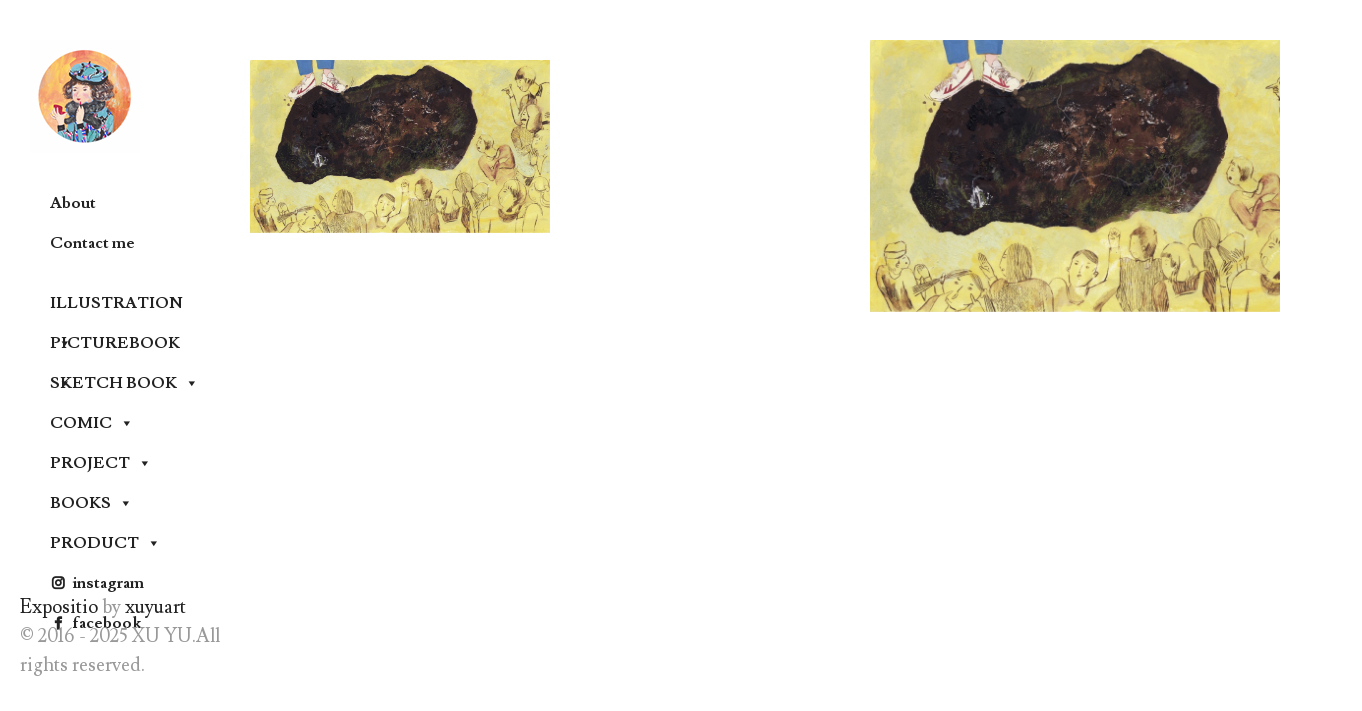

--- FILE ---
content_type: text/html; charset=UTF-8
request_url: https://xuyuartist.com/archives/664
body_size: 9417
content:
<!DOCTYPE html>
<!--[if IE 7]>
<html class="ie ie7" lang="zh-Hans">
<![endif]-->
<!--[if IE 8]>
<html class="ie ie8" lang="zh-Hans">
<![endif]-->
<!--[if !(IE 7) | !(IE 8) ]><!-->
<html lang="zh-Hans">
<!--<![endif]-->
<head>
	<meta charset="UTF-8">
	<meta name="viewport" content="width=device-width">
	<title>xuyuartist</title>
	<link rel="profile" href="http://gmpg.org/xfn/11">
	<link rel="pingback" href="https://xuyuartist.com/xmlrpc.php">
	<link rel="shortcut icon" href="https://xuyuartist.com/wp-content/themes/expositio/favicon.png" />
	<!--[if lt IE 9]>
	<script src="https://xuyuartist.com/wp-content/themes/expositio/js/html5.js"></script>
	<![endif]-->
	<meta name='robots' content='max-image-preview:large' />
<link rel='dns-prefetch' href='//fonts.googleapis.com' />
<link rel="alternate" type="application/rss+xml" title="xuyuartist &raquo; Feed" href="https://xuyuartist.com/feed" />
<link rel="alternate" type="application/rss+xml" title="xuyuartist &raquo; 评论 Feed" href="https://xuyuartist.com/comments/feed" />
<link rel="alternate" type="application/rss+xml" title="xuyuartist &raquo;  评论 Feed" href="https://xuyuartist.com/archives/664/feed" />
<link rel="alternate" title="oEmbed (JSON)" type="application/json+oembed" href="https://xuyuartist.com/wp-json/oembed/1.0/embed?url=https%3A%2F%2Fxuyuartist.com%2Farchives%2F664" />
<link rel="alternate" title="oEmbed (XML)" type="text/xml+oembed" href="https://xuyuartist.com/wp-json/oembed/1.0/embed?url=https%3A%2F%2Fxuyuartist.com%2Farchives%2F664&#038;format=xml" />
<style id='wp-img-auto-sizes-contain-inline-css' type='text/css'>
img:is([sizes=auto i],[sizes^="auto," i]){contain-intrinsic-size:3000px 1500px}
/*# sourceURL=wp-img-auto-sizes-contain-inline-css */
</style>
<style id='wp-emoji-styles-inline-css' type='text/css'>

	img.wp-smiley, img.emoji {
		display: inline !important;
		border: none !important;
		box-shadow: none !important;
		height: 1em !important;
		width: 1em !important;
		margin: 0 0.07em !important;
		vertical-align: -0.1em !important;
		background: none !important;
		padding: 0 !important;
	}
/*# sourceURL=wp-emoji-styles-inline-css */
</style>
<style id='wp-block-library-inline-css' type='text/css'>
:root{--wp-block-synced-color:#7a00df;--wp-block-synced-color--rgb:122,0,223;--wp-bound-block-color:var(--wp-block-synced-color);--wp-editor-canvas-background:#ddd;--wp-admin-theme-color:#007cba;--wp-admin-theme-color--rgb:0,124,186;--wp-admin-theme-color-darker-10:#006ba1;--wp-admin-theme-color-darker-10--rgb:0,107,160.5;--wp-admin-theme-color-darker-20:#005a87;--wp-admin-theme-color-darker-20--rgb:0,90,135;--wp-admin-border-width-focus:2px}@media (min-resolution:192dpi){:root{--wp-admin-border-width-focus:1.5px}}.wp-element-button{cursor:pointer}:root .has-very-light-gray-background-color{background-color:#eee}:root .has-very-dark-gray-background-color{background-color:#313131}:root .has-very-light-gray-color{color:#eee}:root .has-very-dark-gray-color{color:#313131}:root .has-vivid-green-cyan-to-vivid-cyan-blue-gradient-background{background:linear-gradient(135deg,#00d084,#0693e3)}:root .has-purple-crush-gradient-background{background:linear-gradient(135deg,#34e2e4,#4721fb 50%,#ab1dfe)}:root .has-hazy-dawn-gradient-background{background:linear-gradient(135deg,#faaca8,#dad0ec)}:root .has-subdued-olive-gradient-background{background:linear-gradient(135deg,#fafae1,#67a671)}:root .has-atomic-cream-gradient-background{background:linear-gradient(135deg,#fdd79a,#004a59)}:root .has-nightshade-gradient-background{background:linear-gradient(135deg,#330968,#31cdcf)}:root .has-midnight-gradient-background{background:linear-gradient(135deg,#020381,#2874fc)}:root{--wp--preset--font-size--normal:16px;--wp--preset--font-size--huge:42px}.has-regular-font-size{font-size:1em}.has-larger-font-size{font-size:2.625em}.has-normal-font-size{font-size:var(--wp--preset--font-size--normal)}.has-huge-font-size{font-size:var(--wp--preset--font-size--huge)}.has-text-align-center{text-align:center}.has-text-align-left{text-align:left}.has-text-align-right{text-align:right}.has-fit-text{white-space:nowrap!important}#end-resizable-editor-section{display:none}.aligncenter{clear:both}.items-justified-left{justify-content:flex-start}.items-justified-center{justify-content:center}.items-justified-right{justify-content:flex-end}.items-justified-space-between{justify-content:space-between}.screen-reader-text{border:0;clip-path:inset(50%);height:1px;margin:-1px;overflow:hidden;padding:0;position:absolute;width:1px;word-wrap:normal!important}.screen-reader-text:focus{background-color:#ddd;clip-path:none;color:#444;display:block;font-size:1em;height:auto;left:5px;line-height:normal;padding:15px 23px 14px;text-decoration:none;top:5px;width:auto;z-index:100000}html :where(.has-border-color){border-style:solid}html :where([style*=border-top-color]){border-top-style:solid}html :where([style*=border-right-color]){border-right-style:solid}html :where([style*=border-bottom-color]){border-bottom-style:solid}html :where([style*=border-left-color]){border-left-style:solid}html :where([style*=border-width]){border-style:solid}html :where([style*=border-top-width]){border-top-style:solid}html :where([style*=border-right-width]){border-right-style:solid}html :where([style*=border-bottom-width]){border-bottom-style:solid}html :where([style*=border-left-width]){border-left-style:solid}html :where(img[class*=wp-image-]){height:auto;max-width:100%}:where(figure){margin:0 0 1em}html :where(.is-position-sticky){--wp-admin--admin-bar--position-offset:var(--wp-admin--admin-bar--height,0px)}@media screen and (max-width:600px){html :where(.is-position-sticky){--wp-admin--admin-bar--position-offset:0px}}

/*# sourceURL=wp-block-library-inline-css */
</style><style id='global-styles-inline-css' type='text/css'>
:root{--wp--preset--aspect-ratio--square: 1;--wp--preset--aspect-ratio--4-3: 4/3;--wp--preset--aspect-ratio--3-4: 3/4;--wp--preset--aspect-ratio--3-2: 3/2;--wp--preset--aspect-ratio--2-3: 2/3;--wp--preset--aspect-ratio--16-9: 16/9;--wp--preset--aspect-ratio--9-16: 9/16;--wp--preset--color--black: #000000;--wp--preset--color--cyan-bluish-gray: #abb8c3;--wp--preset--color--white: #ffffff;--wp--preset--color--pale-pink: #f78da7;--wp--preset--color--vivid-red: #cf2e2e;--wp--preset--color--luminous-vivid-orange: #ff6900;--wp--preset--color--luminous-vivid-amber: #fcb900;--wp--preset--color--light-green-cyan: #7bdcb5;--wp--preset--color--vivid-green-cyan: #00d084;--wp--preset--color--pale-cyan-blue: #8ed1fc;--wp--preset--color--vivid-cyan-blue: #0693e3;--wp--preset--color--vivid-purple: #9b51e0;--wp--preset--gradient--vivid-cyan-blue-to-vivid-purple: linear-gradient(135deg,rgb(6,147,227) 0%,rgb(155,81,224) 100%);--wp--preset--gradient--light-green-cyan-to-vivid-green-cyan: linear-gradient(135deg,rgb(122,220,180) 0%,rgb(0,208,130) 100%);--wp--preset--gradient--luminous-vivid-amber-to-luminous-vivid-orange: linear-gradient(135deg,rgb(252,185,0) 0%,rgb(255,105,0) 100%);--wp--preset--gradient--luminous-vivid-orange-to-vivid-red: linear-gradient(135deg,rgb(255,105,0) 0%,rgb(207,46,46) 100%);--wp--preset--gradient--very-light-gray-to-cyan-bluish-gray: linear-gradient(135deg,rgb(238,238,238) 0%,rgb(169,184,195) 100%);--wp--preset--gradient--cool-to-warm-spectrum: linear-gradient(135deg,rgb(74,234,220) 0%,rgb(151,120,209) 20%,rgb(207,42,186) 40%,rgb(238,44,130) 60%,rgb(251,105,98) 80%,rgb(254,248,76) 100%);--wp--preset--gradient--blush-light-purple: linear-gradient(135deg,rgb(255,206,236) 0%,rgb(152,150,240) 100%);--wp--preset--gradient--blush-bordeaux: linear-gradient(135deg,rgb(254,205,165) 0%,rgb(254,45,45) 50%,rgb(107,0,62) 100%);--wp--preset--gradient--luminous-dusk: linear-gradient(135deg,rgb(255,203,112) 0%,rgb(199,81,192) 50%,rgb(65,88,208) 100%);--wp--preset--gradient--pale-ocean: linear-gradient(135deg,rgb(255,245,203) 0%,rgb(182,227,212) 50%,rgb(51,167,181) 100%);--wp--preset--gradient--electric-grass: linear-gradient(135deg,rgb(202,248,128) 0%,rgb(113,206,126) 100%);--wp--preset--gradient--midnight: linear-gradient(135deg,rgb(2,3,129) 0%,rgb(40,116,252) 100%);--wp--preset--font-size--small: 13px;--wp--preset--font-size--medium: 20px;--wp--preset--font-size--large: 36px;--wp--preset--font-size--x-large: 42px;--wp--preset--spacing--20: 0.44rem;--wp--preset--spacing--30: 0.67rem;--wp--preset--spacing--40: 1rem;--wp--preset--spacing--50: 1.5rem;--wp--preset--spacing--60: 2.25rem;--wp--preset--spacing--70: 3.38rem;--wp--preset--spacing--80: 5.06rem;--wp--preset--shadow--natural: 6px 6px 9px rgba(0, 0, 0, 0.2);--wp--preset--shadow--deep: 12px 12px 50px rgba(0, 0, 0, 0.4);--wp--preset--shadow--sharp: 6px 6px 0px rgba(0, 0, 0, 0.2);--wp--preset--shadow--outlined: 6px 6px 0px -3px rgb(255, 255, 255), 6px 6px rgb(0, 0, 0);--wp--preset--shadow--crisp: 6px 6px 0px rgb(0, 0, 0);}:where(.is-layout-flex){gap: 0.5em;}:where(.is-layout-grid){gap: 0.5em;}body .is-layout-flex{display: flex;}.is-layout-flex{flex-wrap: wrap;align-items: center;}.is-layout-flex > :is(*, div){margin: 0;}body .is-layout-grid{display: grid;}.is-layout-grid > :is(*, div){margin: 0;}:where(.wp-block-columns.is-layout-flex){gap: 2em;}:where(.wp-block-columns.is-layout-grid){gap: 2em;}:where(.wp-block-post-template.is-layout-flex){gap: 1.25em;}:where(.wp-block-post-template.is-layout-grid){gap: 1.25em;}.has-black-color{color: var(--wp--preset--color--black) !important;}.has-cyan-bluish-gray-color{color: var(--wp--preset--color--cyan-bluish-gray) !important;}.has-white-color{color: var(--wp--preset--color--white) !important;}.has-pale-pink-color{color: var(--wp--preset--color--pale-pink) !important;}.has-vivid-red-color{color: var(--wp--preset--color--vivid-red) !important;}.has-luminous-vivid-orange-color{color: var(--wp--preset--color--luminous-vivid-orange) !important;}.has-luminous-vivid-amber-color{color: var(--wp--preset--color--luminous-vivid-amber) !important;}.has-light-green-cyan-color{color: var(--wp--preset--color--light-green-cyan) !important;}.has-vivid-green-cyan-color{color: var(--wp--preset--color--vivid-green-cyan) !important;}.has-pale-cyan-blue-color{color: var(--wp--preset--color--pale-cyan-blue) !important;}.has-vivid-cyan-blue-color{color: var(--wp--preset--color--vivid-cyan-blue) !important;}.has-vivid-purple-color{color: var(--wp--preset--color--vivid-purple) !important;}.has-black-background-color{background-color: var(--wp--preset--color--black) !important;}.has-cyan-bluish-gray-background-color{background-color: var(--wp--preset--color--cyan-bluish-gray) !important;}.has-white-background-color{background-color: var(--wp--preset--color--white) !important;}.has-pale-pink-background-color{background-color: var(--wp--preset--color--pale-pink) !important;}.has-vivid-red-background-color{background-color: var(--wp--preset--color--vivid-red) !important;}.has-luminous-vivid-orange-background-color{background-color: var(--wp--preset--color--luminous-vivid-orange) !important;}.has-luminous-vivid-amber-background-color{background-color: var(--wp--preset--color--luminous-vivid-amber) !important;}.has-light-green-cyan-background-color{background-color: var(--wp--preset--color--light-green-cyan) !important;}.has-vivid-green-cyan-background-color{background-color: var(--wp--preset--color--vivid-green-cyan) !important;}.has-pale-cyan-blue-background-color{background-color: var(--wp--preset--color--pale-cyan-blue) !important;}.has-vivid-cyan-blue-background-color{background-color: var(--wp--preset--color--vivid-cyan-blue) !important;}.has-vivid-purple-background-color{background-color: var(--wp--preset--color--vivid-purple) !important;}.has-black-border-color{border-color: var(--wp--preset--color--black) !important;}.has-cyan-bluish-gray-border-color{border-color: var(--wp--preset--color--cyan-bluish-gray) !important;}.has-white-border-color{border-color: var(--wp--preset--color--white) !important;}.has-pale-pink-border-color{border-color: var(--wp--preset--color--pale-pink) !important;}.has-vivid-red-border-color{border-color: var(--wp--preset--color--vivid-red) !important;}.has-luminous-vivid-orange-border-color{border-color: var(--wp--preset--color--luminous-vivid-orange) !important;}.has-luminous-vivid-amber-border-color{border-color: var(--wp--preset--color--luminous-vivid-amber) !important;}.has-light-green-cyan-border-color{border-color: var(--wp--preset--color--light-green-cyan) !important;}.has-vivid-green-cyan-border-color{border-color: var(--wp--preset--color--vivid-green-cyan) !important;}.has-pale-cyan-blue-border-color{border-color: var(--wp--preset--color--pale-cyan-blue) !important;}.has-vivid-cyan-blue-border-color{border-color: var(--wp--preset--color--vivid-cyan-blue) !important;}.has-vivid-purple-border-color{border-color: var(--wp--preset--color--vivid-purple) !important;}.has-vivid-cyan-blue-to-vivid-purple-gradient-background{background: var(--wp--preset--gradient--vivid-cyan-blue-to-vivid-purple) !important;}.has-light-green-cyan-to-vivid-green-cyan-gradient-background{background: var(--wp--preset--gradient--light-green-cyan-to-vivid-green-cyan) !important;}.has-luminous-vivid-amber-to-luminous-vivid-orange-gradient-background{background: var(--wp--preset--gradient--luminous-vivid-amber-to-luminous-vivid-orange) !important;}.has-luminous-vivid-orange-to-vivid-red-gradient-background{background: var(--wp--preset--gradient--luminous-vivid-orange-to-vivid-red) !important;}.has-very-light-gray-to-cyan-bluish-gray-gradient-background{background: var(--wp--preset--gradient--very-light-gray-to-cyan-bluish-gray) !important;}.has-cool-to-warm-spectrum-gradient-background{background: var(--wp--preset--gradient--cool-to-warm-spectrum) !important;}.has-blush-light-purple-gradient-background{background: var(--wp--preset--gradient--blush-light-purple) !important;}.has-blush-bordeaux-gradient-background{background: var(--wp--preset--gradient--blush-bordeaux) !important;}.has-luminous-dusk-gradient-background{background: var(--wp--preset--gradient--luminous-dusk) !important;}.has-pale-ocean-gradient-background{background: var(--wp--preset--gradient--pale-ocean) !important;}.has-electric-grass-gradient-background{background: var(--wp--preset--gradient--electric-grass) !important;}.has-midnight-gradient-background{background: var(--wp--preset--gradient--midnight) !important;}.has-small-font-size{font-size: var(--wp--preset--font-size--small) !important;}.has-medium-font-size{font-size: var(--wp--preset--font-size--medium) !important;}.has-large-font-size{font-size: var(--wp--preset--font-size--large) !important;}.has-x-large-font-size{font-size: var(--wp--preset--font-size--x-large) !important;}
/*# sourceURL=global-styles-inline-css */
</style>

<style id='classic-theme-styles-inline-css' type='text/css'>
/*! This file is auto-generated */
.wp-block-button__link{color:#fff;background-color:#32373c;border-radius:9999px;box-shadow:none;text-decoration:none;padding:calc(.667em + 2px) calc(1.333em + 2px);font-size:1.125em}.wp-block-file__button{background:#32373c;color:#fff;text-decoration:none}
/*# sourceURL=/wp-includes/css/classic-themes.min.css */
</style>
<link rel='stylesheet' id='megamenu-css' href='https://xuyuartist.com/wp-content/uploads/maxmegamenu/style.css?ver=2c8d7b' type='text/css' media='all' />
<link rel='stylesheet' id='dashicons-css' href='https://xuyuartist.com/wp-includes/css/dashicons.min.css?ver=6.9' type='text/css' media='all' />
<link rel='stylesheet' id='expositio-font-css' href='//fonts.googleapis.com/css?family=Lusitana%3A400%2C700' type='text/css' media='all' />
<link rel='stylesheet' id='expositio-style-css' href='https://xuyuartist.com/wp-content/themes/expositio/style.css?ver=6.9' type='text/css' media='all' />
<link rel='stylesheet' id='mm-compiled-options-mobmenu-css' href='https://xuyuartist.com/wp-content/uploads/dynamic-mobmenu.css?ver=2.8.8-816' type='text/css' media='all' />
<link rel='stylesheet' id='mm-google-webfont-dosis-css' href='//fonts.googleapis.com/css?family=Dosis%3Ainherit%2C400&#038;subset=latin%2Clatin-ext&#038;ver=6.9' type='text/css' media='all' />
<link rel='stylesheet' id='cssmobmenu-icons-css' href='https://xuyuartist.com/wp-content/plugins/mobile-menu/includes/css/mobmenu-icons.css?ver=6.9' type='text/css' media='all' />
<link rel='stylesheet' id='cssmobmenu-css' href='https://xuyuartist.com/wp-content/plugins/mobile-menu/includes/css/mobmenu.css?ver=2.8.8' type='text/css' media='all' />
<script type="text/javascript" src="https://xuyuartist.com/wp-includes/js/jquery/jquery.min.js?ver=3.7.1" id="jquery-core-js"></script>
<script type="text/javascript" src="https://xuyuartist.com/wp-includes/js/jquery/jquery-migrate.min.js?ver=3.4.1" id="jquery-migrate-js"></script>
<script type="text/javascript" src="https://xuyuartist.com/wp-content/plugins/mobile-menu/includes/js/mobmenu.js?ver=2.8.8" id="mobmenujs-js"></script>
<link rel="https://api.w.org/" href="https://xuyuartist.com/wp-json/" /><link rel="alternate" title="JSON" type="application/json" href="https://xuyuartist.com/wp-json/wp/v2/posts/664" /><link rel="EditURI" type="application/rsd+xml" title="RSD" href="https://xuyuartist.com/xmlrpc.php?rsd" />
<meta name="generator" content="WordPress 6.9" />
<link rel="canonical" href="https://xuyuartist.com/archives/664" />
<link rel='shortlink' href='https://xuyuartist.com/?p=664' />
<style type="text/css">/** Mega Menu CSS: fs **/</style>
</head>

<body class="wp-singular post-template-default single single-post postid-664 single-format-standard wp-theme-expositio mega-menu-primary mega-menu-secondary mob-menu-slideout-over">
	<div id="wrapper">
		<div id="page" class="hfeed site">
			<header id="masthead" class="site-header" role="banner">
				<!-- <h1 class="site-title"><a href="https://xuyuartist.com/" rel="home">xuyuartist</a></h1> -->
				<!-- logo -->
				<h1 class="site-logo">
					<a href="https://xuyuartist.com/">
						<img src="https://xuyuartist.com/wp-content/themes/expositio/images/logo.png" title="xuyuartist" alt="xuyuartist" rel="home" />
						<span class="site-name">xuyuartist</span>
					</a>
				</h1>
				<!-- logo end -->
				<h1 class="menu-toggle">m</h1>
				<nav id="primary-navigation" class="site-navigation primary-navigation" role="navigation">
					<a class="screen-reader-text skip-link" href="#content">Skip to content</a>
					<span id="navigation-close">&#10005;</span>
					<div id="mega-menu-wrap-primary" class="mega-menu-wrap"><div class="mega-menu-toggle"><div class="mega-toggle-blocks-left"></div><div class="mega-toggle-blocks-center"></div><div class="mega-toggle-blocks-right"><div class='mega-toggle-block mega-menu-toggle-animated-block mega-toggle-block-1' id='mega-toggle-block-1'><button aria-label="Toggle Menu" class="mega-toggle-animated mega-toggle-animated-slider" type="button" aria-expanded="false">
                  <span class="mega-toggle-animated-box">
                    <span class="mega-toggle-animated-inner"></span>
                  </span>
                </button></div></div></div><ul id="mega-menu-primary" class="mega-menu max-mega-menu mega-menu-horizontal mega-no-js" data-event="hover_intent" data-effect="fade_up" data-effect-speed="200" data-effect-mobile="disabled" data-effect-speed-mobile="0" data-mobile-force-width="body" data-second-click="go" data-document-click="collapse" data-vertical-behaviour="standard" data-breakpoint="600" data-unbind="true" data-mobile-state="collapse_all" data-mobile-direction="vertical" data-hover-intent-timeout="300" data-hover-intent-interval="100"><li class="mega-menu-item mega-menu-item-type-custom mega-menu-item-object-custom mega-align-bottom-left mega-menu-flyout mega-menu-item-6" id="mega-menu-item-6"><a class="mega-menu-link" href="https://xuyuartist.com/about" tabindex="0">About</a></li><li class="mega-menu-item mega-menu-item-type-custom mega-menu-item-object-custom mega-align-bottom-left mega-menu-flyout mega-menu-item-7" id="mega-menu-item-7"><a class="mega-menu-link" href="https://xuyuartist.com/contact-me" tabindex="0">Contact me</a></li></ul></div>					<div id="mega-menu-wrap-secondary" class="mega-menu-wrap"><div class="mega-menu-toggle"><div class="mega-toggle-blocks-left"></div><div class="mega-toggle-blocks-center"></div><div class="mega-toggle-blocks-right"><div class='mega-toggle-block mega-menu-toggle-animated-block mega-toggle-block-1' id='mega-toggle-block-1'><button aria-label="Toggle Menu" class="mega-toggle-animated mega-toggle-animated-slider" type="button" aria-expanded="false">
                  <span class="mega-toggle-animated-box">
                    <span class="mega-toggle-animated-inner"></span>
                  </span>
                </button></div></div></div><ul id="mega-menu-secondary" class="mega-menu max-mega-menu mega-menu-horizontal mega-no-js" data-event="hover" data-effect="fade_up" data-effect-speed="200" data-effect-mobile="slide" data-effect-speed-mobile="200" data-mobile-force-width="body" data-second-click="go" data-document-click="collapse" data-vertical-behaviour="standard" data-breakpoint="600" data-unbind="true" data-mobile-state="collapse_all" data-mobile-direction="vertical" data-hover-intent-timeout="300" data-hover-intent-interval="100"><li class="mega-menu-item mega-menu-item-type-custom mega-menu-item-object-custom mega-menu-item-has-children mega-align-bottom-left mega-menu-flyout mega-menu-item-19" id="mega-menu-item-19"><a class="mega-menu-link" href="#" aria-expanded="false" tabindex="0">ILLUSTRATION<span class="mega-indicator" aria-hidden="true"></span></a>
<ul class="mega-sub-menu">
<li class="mega-menu-item mega-menu-item-type-taxonomy mega-menu-item-object-category mega-menu-item-27" id="mega-menu-item-27"><a class="mega-menu-link" href="https://xuyuartist.com/archives/category/illustration/season">season</a></li><li class="mega-menu-item mega-menu-item-type-taxonomy mega-menu-item-object-category mega-menu-item-25" id="mega-menu-item-25"><a class="mega-menu-link" href="https://xuyuartist.com/archives/category/illustration/delicacy">delicacy</a></li><li class="mega-menu-item mega-menu-item-type-taxonomy mega-menu-item-object-category mega-menu-item-24" id="mega-menu-item-24"><a class="mega-menu-link" href="https://xuyuartist.com/archives/category/illustration/hometown">hometown</a></li><li class="mega-menu-item mega-menu-item-type-taxonomy mega-menu-item-object-category mega-menu-item-21" id="mega-menu-item-21"><a class="mega-menu-link" href="https://xuyuartist.com/archives/category/illustration/bologna">Bologna</a></li><li class="mega-menu-item mega-menu-item-type-taxonomy mega-menu-item-object-category mega-menu-item-28" id="mega-menu-item-28"><a class="mega-menu-link" href="https://xuyuartist.com/archives/category/illustration/sicily">Sicily</a></li><li class="mega-menu-item mega-menu-item-type-taxonomy mega-menu-item-object-category mega-menu-item-20" id="mega-menu-item-20"><a class="mega-menu-link" href="https://xuyuartist.com/archives/category/illustration/normal-life">normal life</a></li><li class="mega-menu-item mega-menu-item-type-taxonomy mega-menu-item-object-category mega-menu-item-29" id="mega-menu-item-29"><a class="mega-menu-link" href="https://xuyuartist.com/archives/category/illustration/thailand">Thailand</a></li><li class="mega-menu-item mega-menu-item-type-taxonomy mega-menu-item-object-category mega-menu-item-23" id="mega-menu-item-23"><a class="mega-menu-link" href="https://xuyuartist.com/archives/category/illustration/handmade-book">Handmade book</a></li></ul>
</li><li class="mega-menu-item mega-menu-item-type-custom mega-menu-item-object-custom mega-menu-item-has-children mega-align-bottom-left mega-menu-flyout mega-menu-item-31" id="mega-menu-item-31"><a class="mega-menu-link" href="#" aria-expanded="false" tabindex="0">PICTUREBOOK<span class="mega-indicator" aria-hidden="true"></span></a>
<ul class="mega-sub-menu">
<li class="mega-menu-item mega-menu-item-type-custom mega-menu-item-object-custom mega-menu-item-32" id="mega-menu-item-32"><a class="mega-menu-link" href="https://xuyuartist.com/archives/category/picturebook/the-secret-of-24-solar-terms">the secret of 24 solar terms</a></li><li class="mega-menu-item mega-menu-item-type-custom mega-menu-item-object-custom mega-menu-item-33" id="mega-menu-item-33"><a class="mega-menu-link" href="https://xuyuartist.com/archives/category/picturebook/the-southern-diary">the Southern diary</a></li><li class="mega-menu-item mega-menu-item-type-custom mega-menu-item-object-custom mega-menu-item-71" id="mega-menu-item-71"><a class="mega-menu-link" href="https://xuyuartist.com/archives/category/picturebook/cover">cover</a></li><li class="mega-menu-item mega-menu-item-type-custom mega-menu-item-object-custom mega-menu-item-34" id="mega-menu-item-34"><a class="mega-menu-link" href="https://xuyuartist.com/archives/category/picturebook/bear-on-the-rooftop">Bear on the rooftop</a></li><li class="mega-menu-item mega-menu-item-type-custom mega-menu-item-object-custom mega-menu-item-35" id="mega-menu-item-35"><a class="mega-menu-link" href="https://xuyuartist.com/archives/category/picturebook/the-ugly-stone">The Ugly Stone</a></li><li class="mega-menu-item mega-menu-item-type-custom mega-menu-item-object-custom mega-menu-item-36" id="mega-menu-item-36"><a class="mega-menu-link" href="https://xuyuartist.com/archives/category/picturebook/illustrations-for-books">illustrations for books</a></li><li class="mega-menu-item mega-menu-item-type-custom mega-menu-item-object-custom mega-menu-item-37" id="mega-menu-item-37"><a class="mega-menu-link" href="https://xuyuartist.com/archives/category/picturebook/faraway">远方</a></li><li class="mega-menu-item mega-menu-item-type-custom mega-menu-item-object-custom mega-menu-item-38" id="mega-menu-item-38"><a class="mega-menu-link" href="https://xuyuartist.com/archives/category/picturebook/the-adventures-of-rabici">拉⽐⻬历险记</a></li></ul>
</li><li class="mega-menu-item mega-menu-item-type-custom mega-menu-item-object-custom mega-menu-item-has-children mega-align-bottom-left mega-menu-flyout mega-menu-item-39" id="mega-menu-item-39"><a class="mega-menu-link" href="#" aria-expanded="false" tabindex="0">SKETCH BOOK<span class="mega-indicator" aria-hidden="true"></span></a>
<ul class="mega-sub-menu">
<li class="mega-menu-item mega-menu-item-type-custom mega-menu-item-object-custom mega-menu-item-40" id="mega-menu-item-40"><a class="mega-menu-link" href="https://xuyuartist.com/archives/category/sketch-book/paris">Paris</a></li><li class="mega-menu-item mega-menu-item-type-custom mega-menu-item-object-custom mega-menu-item-41" id="mega-menu-item-41"><a class="mega-menu-link" href="https://xuyuartist.com/archives/category/sketch-book/haikou">Haikou</a></li><li class="mega-menu-item mega-menu-item-type-custom mega-menu-item-object-custom mega-menu-item-42" id="mega-menu-item-42"><a class="mega-menu-link" href="https://xuyuartist.com/archives/category/sketch-book/morocco">Morocco</a></li><li class="mega-menu-item mega-menu-item-type-custom mega-menu-item-object-custom mega-menu-item-43" id="mega-menu-item-43"><a class="mega-menu-link" href="https://xuyuartist.com/archives/category/sketch-book/western-europe">Western Europe</a></li><li class="mega-menu-item mega-menu-item-type-custom mega-menu-item-object-custom mega-menu-item-44" id="mega-menu-item-44"><a class="mega-menu-link" href="https://xuyuartist.com/archives/category/sketch-book/eastern-europe">Eastern Europe</a></li><li class="mega-menu-item mega-menu-item-type-custom mega-menu-item-object-custom mega-menu-item-45" id="mega-menu-item-45"><a class="mega-menu-link" href="https://xuyuartist.com/archives/category/sketch-book/southern-europe">Southern Europe</a></li></ul>
</li><li class="mega-menu-item mega-menu-item-type-custom mega-menu-item-object-custom mega-menu-item-has-children mega-align-bottom-left mega-menu-flyout mega-menu-item-46" id="mega-menu-item-46"><a class="mega-menu-link" href="#" aria-expanded="false" tabindex="0">COMIC<span class="mega-indicator" aria-hidden="true"></span></a>
<ul class="mega-sub-menu">
<li class="mega-menu-item mega-menu-item-type-custom mega-menu-item-object-custom mega-menu-item-47" id="mega-menu-item-47"><a class="mega-menu-link" href="https://xuyuartist.com/archives/category/comic/altrove%ef%bc%88part%ef%bc%89">Altrove（part）</a></li><li class="mega-menu-item mega-menu-item-type-custom mega-menu-item-object-custom mega-menu-item-48" id="mega-menu-item-48"><a class="mega-menu-link" href="https://xuyuartist.com/archives/category/comic/late-spring">Late Spring</a></li><li class="mega-menu-item mega-menu-item-type-custom mega-menu-item-object-custom mega-menu-item-49" id="mega-menu-item-49"><a class="mega-menu-link" href="https://xuyuartist.com/archives/category/comic/the-third-story">The third story</a></li><li class="mega-menu-item mega-menu-item-type-custom mega-menu-item-object-custom mega-menu-item-50" id="mega-menu-item-50"><a class="mega-menu-link" href="https://xuyuartist.com/archives/category/comic/on-a-snow-day">On a snow day</a></li><li class="mega-menu-item mega-menu-item-type-custom mega-menu-item-object-custom mega-menu-item-52" id="mega-menu-item-52"><a class="mega-menu-link" href="https://xuyuartist.com/archives/category/comic/departure%ef%bc%88part%ef%bc%89">Departure（part）</a></li></ul>
</li><li class="mega-menu-item mega-menu-item-type-custom mega-menu-item-object-custom mega-menu-item-has-children mega-align-bottom-left mega-menu-flyout mega-menu-item-53" id="mega-menu-item-53"><a class="mega-menu-link" href="#" aria-expanded="false" tabindex="0">PROJECT<span class="mega-indicator" aria-hidden="true"></span></a>
<ul class="mega-sub-menu">
<li class="mega-menu-item mega-menu-item-type-custom mega-menu-item-object-custom mega-menu-item-54" id="mega-menu-item-54"><a class="mega-menu-link" href="https://xuyuartist.com/archives/category/project/main-visual-design">Main visual design</a></li><li class="mega-menu-item mega-menu-item-type-custom mega-menu-item-object-custom mega-menu-item-56" id="mega-menu-item-56"><a class="mega-menu-link" href="https://xuyuartist.com/archives/category/project/the-24-solar-terms-with-beijing-municipal-office">The 24 solar terms with Beijing Municipal Office</a></li><li class="mega-menu-item mega-menu-item-type-custom mega-menu-item-object-custom mega-menu-item-58" id="mega-menu-item-58"><a class="mega-menu-link" href="https://xuyuartist.com/archives/category/project/costume">Costume</a></li></ul>
</li><li class="mega-menu-item mega-menu-item-type-custom mega-menu-item-object-custom mega-menu-item-has-children mega-align-bottom-left mega-menu-flyout mega-menu-item-1246" id="mega-menu-item-1246"><a class="mega-menu-link" aria-expanded="false" tabindex="0">BOOKS<span class="mega-indicator" aria-hidden="true"></span></a>
<ul class="mega-sub-menu">
<li class="mega-menu-item mega-menu-item-type-post_type mega-menu-item-object-page mega-menu-item-1254" id="mega-menu-item-1254"><a class="mega-menu-link" href="https://xuyuartist.com/drawing-while-travelling">Drawing while Travelling</a></li><li class="mega-menu-item mega-menu-item-type-post_type mega-menu-item-object-page mega-menu-item-1255" id="mega-menu-item-1255"><a class="mega-menu-link" href="https://xuyuartist.com/greetings-from-italysaluti-ditalia">Greetings from Italy(Saluti d’Italia)</a></li><li class="mega-menu-item mega-menu-item-type-post_type mega-menu-item-object-page mega-menu-item-1253" id="mega-menu-item-1253"><a class="mega-menu-link" href="https://xuyuartist.com/a-homeland-of-ones-own">A Homeland of One’s Own</a></li></ul>
</li><li class="mega-menu-item mega-menu-item-type-custom mega-menu-item-object-custom mega-menu-item-has-children mega-align-bottom-left mega-menu-flyout mega-menu-item-59" id="mega-menu-item-59"><a class="mega-menu-link" href="#" aria-expanded="false" tabindex="0">PRODUCT<span class="mega-indicator" aria-hidden="true"></span></a>
<ul class="mega-sub-menu">
<li class="mega-menu-item mega-menu-item-type-custom mega-menu-item-object-custom mega-menu-item-60" id="mega-menu-item-60"><a class="mega-menu-link" href="https://xuyuartist.com/archives/category/product/puzzle-paintings">Puzzle & Paintings</a></li><li class="mega-menu-item mega-menu-item-type-custom mega-menu-item-object-custom mega-menu-item-61" id="mega-menu-item-61"><a class="mega-menu-link" href="https://xuyuartist.com/archives/category/product/map">Map</a></li></ul>
</li><li class="mega-menu-item mega-menu-item-type-custom mega-menu-item-object-custom mega-align-bottom-left mega-menu-flyout mega-has-icon mega-icon-left mega-menu-item-76" id="mega-menu-item-76"><a class="dashicons-instagram mega-menu-link" href="https://www.instagram.com/xuyu_illustrator/" tabindex="0">instagram</a></li><li class="mega-menu-item mega-menu-item-type-custom mega-menu-item-object-custom mega-align-bottom-left mega-menu-flyout mega-has-icon mega-icon-left mega-menu-item-77" id="mega-menu-item-77"><a class="dashicons-facebook-alt mega-menu-link" href="https://www.facebook.com/yu.xu.5492" tabindex="0">facebook</a></li></ul></div>				</nav>
				<footer id="colophon" class="site-footer" role="contentinfo">
					<div class="site-info">
					<a href="http://wpshower.com/themes/expositio">Expositio</a> by <a href="http://wpshower.com/">xuyuart</a>					</div><!-- .site-info -->
					<div class="copyright">&#169;  2016 - 2025 XU YU.All rights reserved.</div>
				</footer><!-- #colophon -->
			</header><!-- #masthead -->
			<div id="header-helper"></div>

			<div id="main" class="site-main">

	<div id="primary" class="content-area">
		<article id="post-664" class="post-664 post type-post status-publish format-standard has-post-thumbnail hentry category-the-ugly-stone tag-illustration tag-illustrations tag-warms-style tag-xuyu tag-xuyu-painter tag-xuyuartist tag-xuyuillustrator tag-xuyupainter">
	<header class="entry-header">
			</header>

		<div class="entry-content">
		<p><img fetchpriority="high" decoding="async" class="alignnone size-medium wp-image-655" src="http://xuyuartist.com/wp-content/uploads/2022/08/WechatIMG130-300x173.jpeg" alt="" width="300" height="173" srcset="https://xuyuartist.com/wp-content/uploads/2022/08/WechatIMG130-300x173.jpeg 300w, https://xuyuartist.com/wp-content/uploads/2022/08/WechatIMG130-1024x590.jpeg 1024w, https://xuyuartist.com/wp-content/uploads/2022/08/WechatIMG130-768x443.jpeg 768w, https://xuyuartist.com/wp-content/uploads/2022/08/WechatIMG130-1536x885.jpeg 1536w, https://xuyuartist.com/wp-content/uploads/2022/08/WechatIMG130-2048x1180.jpeg 2048w, https://xuyuartist.com/wp-content/uploads/2022/08/WechatIMG130-1920x1106.jpeg 1920w" sizes="(max-width: 300px) 100vw, 300px" /></p>	</div><!-- .entry-content -->
	</article><!--

--><!--

	--><ul class="gallery gallery-animated">
	<!--
		--><li class="gallery-item">
			<img src="https://xuyuartist.com/wp-content/uploads/2022/08/WechatIMG130-1920x1106.jpeg" width="1920" height="1106" alt="" />				</li><!--
	--><!--
	--></ul><!--

	-->	</div><!-- #primary -->


			</div><!-- #main -->
		</div><!-- #page -->
	</div><!-- #wrapper -->

	<span id="infinite-loader">
		<span></span>
		<span></span>
		<span></span>
	</span>

	<script type="speculationrules">
{"prefetch":[{"source":"document","where":{"and":[{"href_matches":"/*"},{"not":{"href_matches":["/wp-*.php","/wp-admin/*","/wp-content/uploads/*","/wp-content/*","/wp-content/plugins/*","/wp-content/themes/expositio/*","/*\\?(.+)"]}},{"not":{"selector_matches":"a[rel~=\"nofollow\"]"}},{"not":{"selector_matches":".no-prefetch, .no-prefetch a"}}]},"eagerness":"conservative"}]}
</script>
<div class="mobmenu-overlay"></div><div class="mob-menu-header-holder mobmenu"  data-menu-display="mob-menu-slideout-over" data-autoclose-submenus="1" data-open-icon="down-open" data-close-icon="up-open"><div  class="mobmenul-container"><a href="#" class="mobmenu-left-bt mobmenu-trigger-action" data-panel-target="mobmenu-left-panel" aria-label="Left Menu Button"><i class="mob-icon-menu mob-menu-icon"></i><i class="mob-icon-cancel-1 mob-cancel-button"></i></a></div><div class="mob-menu-logo-holder"><a href="https://xuyuartist.com" class="headertext"><img class="mob-standard-logo" height="0"  src="https://xuyuartist.com/wp-content/uploads/2022/08/xuyu.jpg"  alt="xuyuartist"><img class="mob-retina-logo" src="https://xuyuartist.com/wp-content/uploads/2022/08/xuyu.jpg"  alt="Logo Header Menu"></a></div><div class="mobmenur-container"></div></div>
		<div class="mobmenu-left-alignment mobmenu-panel mobmenu-left-panel  ">
		<a href="#" class="mobmenu-left-bt" aria-label="Left Menu Button"><i class="mob-icon-cancel-1 mob-cancel-button"></i></a>

		<div class="mobmenu-content">
		<div class="menu-project-container"><ul id="mobmenuleft" class="wp-mobile-menu" role="menubar" aria-label="Main navigation for mobile devices"><li role="none"  class="menu-item menu-item-type-custom menu-item-object-custom menu-item-has-children menu-item-19"><a href="#" role="menuitem" class="">ILLUSTRATION</a>
<ul  role='menu' class="sub-menu ">
	<li role="none"  class="menu-item menu-item-type-taxonomy menu-item-object-category menu-item-27"><a href="https://xuyuartist.com/archives/category/illustration/season" role="menuitem" class="">season</a></li>	<li role="none"  class="menu-item menu-item-type-taxonomy menu-item-object-category menu-item-25"><a href="https://xuyuartist.com/archives/category/illustration/delicacy" role="menuitem" class="">delicacy</a></li>	<li role="none"  class="menu-item menu-item-type-taxonomy menu-item-object-category menu-item-24"><a href="https://xuyuartist.com/archives/category/illustration/hometown" role="menuitem" class="">hometown</a></li>	<li role="none"  class="menu-item menu-item-type-taxonomy menu-item-object-category menu-item-21"><a href="https://xuyuartist.com/archives/category/illustration/bologna" role="menuitem" class="">Bologna</a></li>	<li role="none"  class="menu-item menu-item-type-taxonomy menu-item-object-category menu-item-28"><a href="https://xuyuartist.com/archives/category/illustration/sicily" role="menuitem" class="">Sicily</a></li>	<li role="none"  class="menu-item menu-item-type-taxonomy menu-item-object-category menu-item-20"><a href="https://xuyuartist.com/archives/category/illustration/normal-life" role="menuitem" class="">normal life</a></li>	<li role="none"  class="menu-item menu-item-type-taxonomy menu-item-object-category menu-item-29"><a href="https://xuyuartist.com/archives/category/illustration/thailand" role="menuitem" class="">Thailand</a></li>	<li role="none"  class="menu-item menu-item-type-taxonomy menu-item-object-category menu-item-23"><a href="https://xuyuartist.com/archives/category/illustration/handmade-book" role="menuitem" class="">Handmade book</a></li></ul>
</li><li role="none"  class="menu-item menu-item-type-custom menu-item-object-custom menu-item-has-children menu-item-31"><a href="#" role="menuitem" class="">PICTUREBOOK</a>
<ul  role='menu' class="sub-menu ">
	<li role="none"  class="menu-item menu-item-type-custom menu-item-object-custom menu-item-32"><a href="https://xuyuartist.com/archives/category/picturebook/the-secret-of-24-solar-terms" role="menuitem" class="">the secret of 24 solar terms</a></li>	<li role="none"  class="menu-item menu-item-type-custom menu-item-object-custom menu-item-33"><a href="https://xuyuartist.com/archives/category/picturebook/the-southern-diary" role="menuitem" class="">the Southern diary</a></li>	<li role="none"  class="menu-item menu-item-type-custom menu-item-object-custom menu-item-71"><a href="https://xuyuartist.com/archives/category/picturebook/cover" role="menuitem" class="">cover</a></li>	<li role="none"  class="menu-item menu-item-type-custom menu-item-object-custom menu-item-34"><a href="https://xuyuartist.com/archives/category/picturebook/bear-on-the-rooftop" role="menuitem" class="">Bear on the rooftop</a></li>	<li role="none"  class="menu-item menu-item-type-custom menu-item-object-custom menu-item-35"><a href="https://xuyuartist.com/archives/category/picturebook/the-ugly-stone" role="menuitem" class="">The Ugly Stone</a></li>	<li role="none"  class="menu-item menu-item-type-custom menu-item-object-custom menu-item-36"><a href="https://xuyuartist.com/archives/category/picturebook/illustrations-for-books" role="menuitem" class="">illustrations for books</a></li>	<li role="none"  class="menu-item menu-item-type-custom menu-item-object-custom menu-item-37"><a href="https://xuyuartist.com/archives/category/picturebook/faraway" role="menuitem" class="">远方</a></li>	<li role="none"  class="menu-item menu-item-type-custom menu-item-object-custom menu-item-38"><a href="https://xuyuartist.com/archives/category/picturebook/the-adventures-of-rabici" role="menuitem" class="">拉⽐⻬历险记</a></li></ul>
</li><li role="none"  class="menu-item menu-item-type-custom menu-item-object-custom menu-item-has-children menu-item-39"><a href="#" role="menuitem" class="">SKETCH BOOK</a>
<ul  role='menu' class="sub-menu ">
	<li role="none"  class="menu-item menu-item-type-custom menu-item-object-custom menu-item-40"><a href="https://xuyuartist.com/archives/category/sketch-book/paris" role="menuitem" class="">Paris</a></li>	<li role="none"  class="menu-item menu-item-type-custom menu-item-object-custom menu-item-41"><a href="https://xuyuartist.com/archives/category/sketch-book/haikou" role="menuitem" class="">Haikou</a></li>	<li role="none"  class="menu-item menu-item-type-custom menu-item-object-custom menu-item-42"><a href="https://xuyuartist.com/archives/category/sketch-book/morocco" role="menuitem" class="">Morocco</a></li>	<li role="none"  class="menu-item menu-item-type-custom menu-item-object-custom menu-item-43"><a href="https://xuyuartist.com/archives/category/sketch-book/western-europe" role="menuitem" class="">Western Europe</a></li>	<li role="none"  class="menu-item menu-item-type-custom menu-item-object-custom menu-item-44"><a href="https://xuyuartist.com/archives/category/sketch-book/eastern-europe" role="menuitem" class="">Eastern Europe</a></li>	<li role="none"  class="menu-item menu-item-type-custom menu-item-object-custom menu-item-45"><a href="https://xuyuartist.com/archives/category/sketch-book/southern-europe" role="menuitem" class="">Southern Europe</a></li></ul>
</li><li role="none"  class="menu-item menu-item-type-custom menu-item-object-custom menu-item-has-children menu-item-46"><a href="#" role="menuitem" class="">COMIC</a>
<ul  role='menu' class="sub-menu ">
	<li role="none"  class="menu-item menu-item-type-custom menu-item-object-custom menu-item-47"><a href="https://xuyuartist.com/archives/category/comic/altrove%ef%bc%88part%ef%bc%89" role="menuitem" class="">Altrove（part）</a></li>	<li role="none"  class="menu-item menu-item-type-custom menu-item-object-custom menu-item-48"><a href="https://xuyuartist.com/archives/category/comic/late-spring" role="menuitem" class="">Late Spring</a></li>	<li role="none"  class="menu-item menu-item-type-custom menu-item-object-custom menu-item-49"><a href="https://xuyuartist.com/archives/category/comic/the-third-story" role="menuitem" class="">The third story</a></li>	<li role="none"  class="menu-item menu-item-type-custom menu-item-object-custom menu-item-50"><a href="https://xuyuartist.com/archives/category/comic/on-a-snow-day" role="menuitem" class="">On a snow day</a></li>	<li role="none"  class="menu-item menu-item-type-custom menu-item-object-custom menu-item-52"><a href="https://xuyuartist.com/archives/category/comic/departure%ef%bc%88part%ef%bc%89" role="menuitem" class="">Departure（part）</a></li></ul>
</li><li role="none"  class="menu-item menu-item-type-custom menu-item-object-custom menu-item-has-children menu-item-53"><a href="#" role="menuitem" class="">PROJECT</a>
<ul  role='menu' class="sub-menu ">
	<li role="none"  class="menu-item menu-item-type-custom menu-item-object-custom menu-item-54"><a href="https://xuyuartist.com/archives/category/project/main-visual-design" role="menuitem" class="">Main visual design</a></li>	<li role="none"  class="menu-item menu-item-type-custom menu-item-object-custom menu-item-56"><a href="https://xuyuartist.com/archives/category/project/the-24-solar-terms-with-beijing-municipal-office" role="menuitem" class="">The 24 solar terms with Beijing Municipal Office</a></li>	<li role="none"  class="menu-item menu-item-type-custom menu-item-object-custom menu-item-58"><a href="https://xuyuartist.com/archives/category/project/costume" role="menuitem" class="">Costume</a></li></ul>
</li><li role="none"  class="menu-item menu-item-type-custom menu-item-object-custom menu-item-has-children menu-item-1246"><a role="menuitem" class="">BOOKS</a>
<ul  role='menu' class="sub-menu ">
	<li role="none"  class="menu-item menu-item-type-post_type menu-item-object-page menu-item-1254"><a href="https://xuyuartist.com/drawing-while-travelling" role="menuitem" class="">Drawing while Travelling</a></li>	<li role="none"  class="menu-item menu-item-type-post_type menu-item-object-page menu-item-1255"><a href="https://xuyuartist.com/greetings-from-italysaluti-ditalia" role="menuitem" class="">Greetings from Italy(Saluti d’Italia)</a></li>	<li role="none"  class="menu-item menu-item-type-post_type menu-item-object-page menu-item-1253"><a href="https://xuyuartist.com/a-homeland-of-ones-own" role="menuitem" class="">A Homeland of One’s Own</a></li></ul>
</li><li role="none"  class="menu-item menu-item-type-custom menu-item-object-custom menu-item-has-children menu-item-59"><a href="#" role="menuitem" class="">PRODUCT</a>
<ul  role='menu' class="sub-menu ">
	<li role="none"  class="menu-item menu-item-type-custom menu-item-object-custom menu-item-60"><a href="https://xuyuartist.com/archives/category/product/puzzle-paintings" role="menuitem" class="">Puzzle &#038; Paintings</a></li>	<li role="none"  class="menu-item menu-item-type-custom menu-item-object-custom menu-item-61"><a href="https://xuyuartist.com/archives/category/product/map" role="menuitem" class="">Map</a></li></ul>
</li><li role="none"  class="menu-item menu-item-type-custom menu-item-object-custom menu-item-76"><a href="https://www.instagram.com/xuyu_illustrator/" role="menuitem" class="">instagram</a></li><li role="none"  class="menu-item menu-item-type-custom menu-item-object-custom menu-item-77"><a href="https://www.facebook.com/yu.xu.5492" role="menuitem" class="">facebook</a></li></ul></div>
		</div><div class="mob-menu-left-bg-holder"></div></div>

		<script type="text/javascript" src="https://xuyuartist.com/wp-includes/js/comment-reply.min.js?ver=6.9" id="comment-reply-js" async="async" data-wp-strategy="async" fetchpriority="low"></script>
<script type="text/javascript" src="https://xuyuartist.com/wp-content/themes/expositio/js/functions.js?ver=20140321" id="expositio-script-js"></script>
<script type="text/javascript" src="https://xuyuartist.com/wp-includes/js/hoverIntent.min.js?ver=1.10.2" id="hoverIntent-js"></script>
<script type="text/javascript" src="https://xuyuartist.com/wp-content/plugins/megamenu/js/maxmegamenu.js?ver=3.6.2" id="megamenu-js"></script>
<script id="wp-emoji-settings" type="application/json">
{"baseUrl":"https://s.w.org/images/core/emoji/17.0.2/72x72/","ext":".png","svgUrl":"https://s.w.org/images/core/emoji/17.0.2/svg/","svgExt":".svg","source":{"concatemoji":"https://xuyuartist.com/wp-includes/js/wp-emoji-release.min.js?ver=6.9"}}
</script>
<script type="module">
/* <![CDATA[ */
/*! This file is auto-generated */
const a=JSON.parse(document.getElementById("wp-emoji-settings").textContent),o=(window._wpemojiSettings=a,"wpEmojiSettingsSupports"),s=["flag","emoji"];function i(e){try{var t={supportTests:e,timestamp:(new Date).valueOf()};sessionStorage.setItem(o,JSON.stringify(t))}catch(e){}}function c(e,t,n){e.clearRect(0,0,e.canvas.width,e.canvas.height),e.fillText(t,0,0);t=new Uint32Array(e.getImageData(0,0,e.canvas.width,e.canvas.height).data);e.clearRect(0,0,e.canvas.width,e.canvas.height),e.fillText(n,0,0);const a=new Uint32Array(e.getImageData(0,0,e.canvas.width,e.canvas.height).data);return t.every((e,t)=>e===a[t])}function p(e,t){e.clearRect(0,0,e.canvas.width,e.canvas.height),e.fillText(t,0,0);var n=e.getImageData(16,16,1,1);for(let e=0;e<n.data.length;e++)if(0!==n.data[e])return!1;return!0}function u(e,t,n,a){switch(t){case"flag":return n(e,"\ud83c\udff3\ufe0f\u200d\u26a7\ufe0f","\ud83c\udff3\ufe0f\u200b\u26a7\ufe0f")?!1:!n(e,"\ud83c\udde8\ud83c\uddf6","\ud83c\udde8\u200b\ud83c\uddf6")&&!n(e,"\ud83c\udff4\udb40\udc67\udb40\udc62\udb40\udc65\udb40\udc6e\udb40\udc67\udb40\udc7f","\ud83c\udff4\u200b\udb40\udc67\u200b\udb40\udc62\u200b\udb40\udc65\u200b\udb40\udc6e\u200b\udb40\udc67\u200b\udb40\udc7f");case"emoji":return!a(e,"\ud83e\u1fac8")}return!1}function f(e,t,n,a){let r;const o=(r="undefined"!=typeof WorkerGlobalScope&&self instanceof WorkerGlobalScope?new OffscreenCanvas(300,150):document.createElement("canvas")).getContext("2d",{willReadFrequently:!0}),s=(o.textBaseline="top",o.font="600 32px Arial",{});return e.forEach(e=>{s[e]=t(o,e,n,a)}),s}function r(e){var t=document.createElement("script");t.src=e,t.defer=!0,document.head.appendChild(t)}a.supports={everything:!0,everythingExceptFlag:!0},new Promise(t=>{let n=function(){try{var e=JSON.parse(sessionStorage.getItem(o));if("object"==typeof e&&"number"==typeof e.timestamp&&(new Date).valueOf()<e.timestamp+604800&&"object"==typeof e.supportTests)return e.supportTests}catch(e){}return null}();if(!n){if("undefined"!=typeof Worker&&"undefined"!=typeof OffscreenCanvas&&"undefined"!=typeof URL&&URL.createObjectURL&&"undefined"!=typeof Blob)try{var e="postMessage("+f.toString()+"("+[JSON.stringify(s),u.toString(),c.toString(),p.toString()].join(",")+"));",a=new Blob([e],{type:"text/javascript"});const r=new Worker(URL.createObjectURL(a),{name:"wpTestEmojiSupports"});return void(r.onmessage=e=>{i(n=e.data),r.terminate(),t(n)})}catch(e){}i(n=f(s,u,c,p))}t(n)}).then(e=>{for(const n in e)a.supports[n]=e[n],a.supports.everything=a.supports.everything&&a.supports[n],"flag"!==n&&(a.supports.everythingExceptFlag=a.supports.everythingExceptFlag&&a.supports[n]);var t;a.supports.everythingExceptFlag=a.supports.everythingExceptFlag&&!a.supports.flag,a.supports.everything||((t=a.source||{}).concatemoji?r(t.concatemoji):t.wpemoji&&t.twemoji&&(r(t.twemoji),r(t.wpemoji)))});
//# sourceURL=https://xuyuartist.com/wp-includes/js/wp-emoji-loader.min.js
/* ]]> */
</script>
</body>
</html>


--- FILE ---
content_type: text/css
request_url: https://xuyuartist.com/wp-content/themes/expositio/style.css?ver=6.9
body_size: 6126
content:
/*
Theme Name: Expositio
Theme URI: http://wpshower.com/themes/expositio
Author: WPShower
Author URI: http://wpshower.com/
Description: Expositio is a free portfolio-type WordPress theme for photographers and designers. The horizontal layout of the Expositio theme is perfect for displaying visual materials like photography or art works.
Version: 2.0.1
License: GNU General Public License v2 or later
License URI: http://www.gnu.org/licenses/gpl-2.0.html
Tags: white, light
Text Domain: expositio

This theme, like WordPress, is licensed under the GPL.
Use it to make something cool, have fun, and share what you've learned with others.
*/

/**
 * Table of Contents:
 *
 * 1.0 - Reset
 * 2.0 - Repeatable Patterns
 * 3.0 - Basic Structure
 * 4.0 - Header
 * 5.0 - Navigation
 * 6.0 - Content
 *   6.1 - Post Thumbnail
 *   6.2 - Entry Header
 *   6.3 - Entry Meta
 *   6.4 - Entry Content
 *   6.5 - Galleries
 *   6.6 - Post Formats
 *   6.7 - Post/Image/Paging Navigation
 *   6.8 - Attachments
 *   6.9 - Archives
 *   6.10 - Contributor Page
 *   6.11 - 404 Page
 *   6.12 - Full-width
 *   6.13 - Singular
 *   6.14 - Comments
 * 7.0 - Sidebar
 *   7.1 - Widgets
 *   7.2 - Content Sidebar Widgets
 * 8.0 - Footer
 * 9.0 - Featured Content
 * 10.0 - Multisite
 * 11.0 - Media Queries
 * 12.0 - Print
 * -----------------------------------------------------------------------------
 */

/**
 * 1.0 Reset
 *
 * Resetting and rebuilding styles have been helped along thanks to the fine
 * work of Eric Meyer http://meyerweb.com/eric/tools/css/reset/index.html
 * along with Nicolas Gallagher and Jonathan Neal
 * http://necolas.github.com/normalize.css/ and Blueprint
 * http://www.blueprintcss.org/
 *
 * -----------------------------------------------------------------------------
 */
* {
	-webkit-box-sizing: border-box;
	-moz-box-sizing: border-box;
	box-sizing: border-box;
}

html, body, div, span, applet, object, iframe, h1, h2, h3, h4, h5, h6, p, blockquote, pre, a, abbr, acronym, address, big, cite, code, del, dfn, em, font, ins, kbd, q, s, samp, small, strike, strong, sub, sup, tt, var, dl, dt, dd, ol, ul, li, fieldset, form, label, legend, table, caption, tbody, tfoot, thead, tr, th, td {
	border: 0;
	font-family: inherit;
	font-size: 100%;
	font-style: inherit;
	font-weight: inherit;
	margin: 0;
	outline: 0;
	padding: 0;
	vertical-align: baseline;
}

article,
aside,
details,
figcaption,
figure,
footer,
header,
hgroup,
nav,
section {
	display: block;
}

audio,
canvas,
video {
	display: inline-block;
	max-width: 100%;
}

html {
	height: 100%;
	font-size: 62.5%;
	-webkit-text-size-adjust: 100%;
	-ms-text-size-adjust: 100%;
	text-rendering: optimizeLegibility;
	-webkit-font-smoothing: antialiased;
}

body,
button,
input,
select,
textarea {
	color: #222223;
	font-family: Lusitana, serif;
	font-size: 19px;
	font-size: 1.9rem;
	font-weight: 400;
	line-height: 29px;
	line-height: 2.9rem;
}

body {
	height: 100%;
	background: #fff;
}

a {
	color: #222223;
	text-decoration: none;
}

a:hover {
	color: #963cbd;
	border-bottom: 1px solid #963cbd;
}

a:focus,
a:hover,
a:active {
	outline: 0;
}

h1,
h2,
h3,
h4,
h5,
h6 {
	clear: both;
	font-weight: 400;
	margin: 28px 0 14px;
	margin: 2.8rem 0 1.4rem;
}

h1 {
	font-size: 28px;
	font-size: 2.8rem;
	line-height: 38px;
	line-height: 3.8rem;
}

h2 {
	font-size: 26px;
	font-size: 2.6rem;
	line-height: 36px;
	line-height: 3.6rem;
}

h3 {
	font-size: 24px;
	font-size: 2.4rem;
	line-height: 34px;
	line-height: 3.4rem;
}

h4 {
	font-size: 22px;
	font-size: 2.2rem;
	line-height: 32px;
	line-height: 3.2rem;
}

h5 {
	font-size: 20px;
	font-size: 2rem;
	line-height: 30px;
	line-height: 3rem;
}

h6 {
	font-size: 18px;
	font-size: 1.8rem;
	line-height: 28px;
	line-height: 2.8rem;
}

address {
	font-style: italic;
	margin-bottom: 28px;
	margin-bottom: 2.8rem;
}

abbr[title] {
	border-bottom: 1px dotted #222223;
	cursor: help;
}

b,
strong {
	font-weight: 700;
}

cite,
dfn,
em,
i {
	font-style: italic;
}

mark,
ins {
	text-decoration: none;
}

p {
	margin-bottom: 28px;
	margin-bottom: 1rem;
	font-size:14px;
}

code,
kbd,
tt,
var,
samp,
pre {
	font-family: monospace, serif;
	font-size: 16px;
	font-size: 1.6rem;
	-webkit-hyphens: none;
	-moz-hyphens: none;
	-ms-hyphens: none;
	hyphens: none;
	line-height: 26px;
	line-height: 2.6rem;
}

pre {
	border: 1px solid rgba(0, 0, 0, 0.1);
	margin-bottom: 28px;
	margin-bottom: 2.8rem;
	max-width: 100%;
	overflow: auto;
	padding: 12px;
	padding: 1.2rem;
	white-space: pre;
	white-space: pre-wrap;
	word-wrap: break-word;
}

blockquote,
q {
	-webkit-hyphens: none;
	-moz-hyphens: none;
	-ms-hyphens: none;
	hyphens: none;
	quotes: none;
}

blockquote:before,
blockquote:after,
q:before,
q:after {
	content: "";
	content: none;
}

blockquote {
	font-size: 20px;
	font-size: 2rem;
	font-style: italic;
	font-weight: 400;
	line-height: 30px;
	line-height: 3rem;
	margin-bottom: 28px;
	margin-bottom: 2.8rem;
}

blockquote cite,
blockquote small {
	font-size: 16px;
	font-size: 1.6rem;
	font-weight: 400;
	line-height: 26px;
	line-height: 2.6rem;
}

blockquote em,
blockquote i,
blockquote cite {
	font-style: normal;
}

blockquote strong,
blockquote b {
	font-weight: 400;
}

small {
	font-size: smaller;
}

big {
	font-size: 125%;
}

sup,
sub {
	font-size: 75%;
	height: 0;
	line-height: 0;
	position: relative;
	vertical-align: baseline;
}

sup {
	bottom: 1ex;
}

sub {
	top: .5ex;
}

dl {
	margin-bottom: 28px;
	margin-bottom: 2.8rem;
}

dt {
	font-weight: bold;
}

dd {
	margin-bottom: 28px;
	margin-bottom: 2.8rem;
}

ul,
ol {
	list-style: none;
	margin: 0 0 28px 20px;
	margin: 0 0 2.8rem 2rem;
}

ul {
	list-style: disc;
}

ol {
	list-style: decimal;
}

li > ul,
li > ol {
	margin: 0 0 0 20px;
	margin: 0 0 0 2rem;
}

img {
	-ms-interpolation-mode: bicubic;
	border: 0;
	vertical-align: top;
}

figure {
	margin: 0;
}

fieldset {
	border: 1px solid rgba(0, 0, 0, 0.1);
	margin: 0 0 28px;
	margin: 0 0 2.8rem;
	padding: 12px 12px 0;
	padding: 1.2rem 1.2rem 0;
}

legend {
	white-space: normal;
}

button,
input,
select,
textarea {
	font-size: 100%;
	margin: 0;
	max-width: 100%;
	vertical-align: baseline;
}

button,
input {
	line-height: normal;
}

input,
textarea {
	/* Removing the inner shadow, rounded corners on iOS inputs */
	background-image: -webkit-linear-gradient(rgba(255, 255, 255, 0), rgba(255, 255, 255, 0));
}

button,
html input[type="button"],
input[type="reset"],
input[type="submit"] {
	-webkit-appearance: button;
	cursor: pointer;
}

button[disabled],
input[disabled] {
	cursor: default;
}

input[type="checkbox"],
input[type="radio"] {
	padding: 0;
}

input[type="search"] {
	-webkit-appearance: textfield;
}

input[type="search"]::-webkit-search-decoration {
	-webkit-appearance: none;
}

button::-moz-focus-inner,
input::-moz-focus-inner {
	border: 0;
	padding: 0;
}

textarea {
	overflow: auto;
	vertical-align: top;
}

table,
th,
td {
	border: 1px solid rgba(0, 0, 0, 0.1);
}

table {
	border-collapse: separate;
	border-spacing: 0;
	border-width: 1px 0 0 1px;
	margin-bottom: 28px;
	margin-bottom: 2.8rem;
	width: 100%;
}

caption,
th,
td {
	font-weight: normal;
	text-align: left;
}

th {
	border-width: 0 1px 1px 0;
	font-weight: bold;
}

td {
	border-width: 0 1px 1px 0;
}

del {
	color: #222223;
}

hr {
	background-color: rgba(0, 0, 0, 0.1);
	border: 0;
	height: 1px;
	margin-bottom: 28px;
	margin-bottom: 2.8rem;
}

/* Support a widely-adopted but non-standard selector for text selection styles
 * to achieve a better experience. See http://core.trac.wordpress.org/ticket/25898.
 */
::selection {
	background: #963cbd;
	color: #fff;
	text-shadow: none;
}

::-moz-selection {
	background: #963cbd;
	color: #fff;
	text-shadow: none;
}

/**
 * 2.0 Repeatable Patterns
 * -----------------------------------------------------------------------------
 */
@font-face {
	font-family: expositio;
	src: url("fonts/expositio.eot?") format("eot"), url("fonts/expositio.woff") format("woff"), url("fonts/expositio.ttf") format("truetype");
	font-weight: normal;
	font-style: normal;
}

/* Input fields */
input,
textarea {
	border: 1px solid #222223;
	border-radius: 2px;
	color: #222223;
	padding: 4px 10px;
	padding: 0.4rem 1rem;
	margin-bottom: 3px;
	margin-bottom: 0.3rem;
}

input:focus,
textarea:focus {
	border: 1px solid #963cbd;
	outline: 0;
}

/* Buttons */
button,
.contributor-posts-link,
input[type="button"],
input[type="reset"],
input[type="submit"] {
	background-color: #222223;
	border: 0;
	border-radius: 2px;
	color: #963cbd;
	padding: 5px 20px;
	padding: 0.5rem 2rem;
	margin-bottom: 3px;
	margin-bottom: 0.3rem;
	vertical-align: bottom;
}

button:hover,
button:focus,
input[type="button"]:hover,
input[type="button"]:focus,
input[type="reset"]:hover,
input[type="reset"]:focus,
input[type="submit"]:hover,
input[type="submit"]:focus {
	background-color: #963cbd;
	color: #fff;
}

button:active,
.contributor-posts-link:active,
input[type="button"]:active,
input[type="reset"]:active,
input[type="submit"]:active {
	background-color: #963cbd;
	color: #fff;
}

/* Placeholder text color -- selectors need to be separate to work. */
::-webkit-input-placeholder {
	color: #222223;
}

:-moz-placeholder {
	color: #222223;
}

::-moz-placeholder {
	color: #222223;
	/* Since FF19 lowers the opacity of the placeholder by default */
	opacity: 1;
}

:-ms-input-placeholder {
	color: #222223;
}

/* Responsive images. Fluid images for posts, comments, and widgets */
.entry-content img,
.entry-summary img,
.wp-caption {
	max-width: 100%;
}

/**
 * Make sure images with WordPress-added height and width attributes are
 * scaled correctly.
 */
.entry-content img,
.entry-summary img,
img[class*="align"],
img[class*="wp-image-"],
img[class*="attachment-"] {
	height: auto;
}

img.size-full,
img.size-large,
.wp-post-image,
.post-thumbnail img {
	height: auto;
	max-width: 100%;
}

body.home .wp-post-image {
	max-width: none;
}

/* Make sure embeds and iframes fit their containers */
embed,
iframe,
object,
video {
	margin-bottom: 28px;
	margin-bottom: 2.8rem;
	max-width: 100%;
}

p > embed,
p > iframe,
p > object,
span > embed,
span > iframe,
span > object {
	margin-bottom: 0;
}

/* Alignment */
.alignleft {
	float: left;
}

.alignright {
	float: right;
}

.aligncenter {
	display: block;
	margin-left: auto;
	margin-right: auto;
}

blockquote.alignleft,
img.alignleft {
	margin: 7px 28px 7px 0;
	margin: 0.7rem 2.8rem 0.7rem 0;
}

.wp-caption.alignleft {
	margin: 7px 14px 7px 0;
	margin: 0.7rem 1.4rem 0.7rem 0;
}

blockquote.alignright,
img.alignright {
	margin: 7px 0 7px 28px;
	margin: 0.7rem 0 0.7rem 2.8rem;
}

.wp-caption.alignright {
	margin: 7px 0 7px 14px;
	margin: 0.7rem 0 0.7rem 1.4rem;
}

blockquote.aligncenter,
img.aligncenter,
.wp-caption.aligncenter {
	margin-top: 7px;
	margin-top: 0.7rem;
	margin-bottom: 7px;
	margin-bottom: 0.7rem;
}

.site-content blockquote.alignleft,
.site-content blockquote.alignright {
	padding-top: 14px;
	padding-top: 1.4rem;
}

.site-content blockquote.alignleft p,
.site-content blockquote.alignright p {
	margin-bottom: 14px;
	margin-bottom: 1.4rem;
}

.wp-caption {
	margin-bottom: 28px;
	margin-bottom: 2.8rem;
}

.wp-caption img[class*="wp-image-"] {
	display: block;
	margin: 0;
}

.wp-caption {
	color: #222223;
}

.wp-caption a {
	color: #963cbd;
}

.wp-caption-text {
	font-size: 13px;
	font-size: 1.3rem;
	line-height: 15px;
	line-height: 1.5rem;
	margin: 9px 0;
	margin: 0.9rem 0;
}

.wp-smiley {
	border: 0;
	margin-bottom: 0;
	margin-top: 0;
	padding: 0;
}

/* Assistive text */
.screen-reader-text {
	clip: rect(1px, 1px, 1px, 1px);
	position: absolute;
}

/* Clearing floats */
.site-header:after,
.site-footer:after {
	content: '';
	display: block;
	clear: both;
}

/**
 * 3.0 Basic Structure
 * -----------------------------------------------------------------------------
 */
#wrapper {
	width: 100%;
	height: 100%;
}

.site {
	opacity: 0;
	position: relative;
	min-width: 320px;
	-webkit-transition: opacity 0.3s, left 0.3s ease-out;
	-moz-transition: opacity 0.3s, left 0.3s ease-out;
	-o-transition: opacity 0.3s, left 0.3s ease-out;
	transition: opacity 0.3s, left 0.3s ease-out;
}

.main-content,
.content-area {
	height: 100%;
	white-space: nowrap;
}

/* Infinite load */
@-webkit-keyframes buffer1 {
	0% {
		-webkit-transform: scale(0);
	}

	50% {
		-webkit-transform: scale(1);
	}
}

@-moz-keyframes buffer1 {
	0% {
		-moz-transform: scale(0);
	}

	50% {
		-moz-transform: scale(1);
	}
}

@-o-keyframes buffer1 {
	0% {
		-o-transform: scale(0);
	}

	50% {
		-o-transform: scale(1);
	}
}

@-ms-keyframes buffer1 {
	0% {
		-ms-transform: scale(0);
	}

	50% {
		-ms-transform: scale(1);
	}
}

@keyframes buffer1 {
	0% {
		transform: scale(0);
	}

	50% {
		transform: scale(1);
	}
}

@-webkit-keyframes buffer2 {
	0% {
		-webkit-transform: scale(0);
	}

	50% {
		-webkit-transform: scale(0);
	}

	100% {
		-webkit-transform: scale(1);
	}
}

@-moz-keyframes buffer2 {
	0% {
		-moz-transform: scale(0);
	}

	50% {
		-moz-transform: scale(0);
	}

	100% {
		-moz-transform: scale(1);
	}
}

@-o-keyframes buffer2 {
	0% {
		-o-transform: scale(0);
	}

	50% {
		-o-transform: scale(0);
	}

	100% {
		-o-transform: scale(1);
	}
}

@-ms-keyframes buffer2 {
	0% {
		-ms-transform: scale(0);
	}

	50% {
		-ms-transform: scale(0);
	}

	100% {
		-ms-transform: scale(1);
	}
}

@keyframes buffer2 {
	0% {
		transform: scale(0);
	}

	50% {
		transform: scale(0);
	}

	100% {
		transform: scale(1);
	}
}

#infinite-loader {
	display: none;
	position: fixed;
	top: 50%;
	left: 50%;
	width: 20px;
	height: 20px;
}

#infinite-loader.active {
	display: block;
}

#infinite-loader > * {
	display: block;
	position: absolute;
	top: -50%;
	left: -50%;
	width: 100%;
	height: 100%;
	background: #963cbd;
	border-radius: 50%;
}

#infinite-loader > *:nth-child(1) {
	background: transparent;
}

#infinite-loader > *:nth-child(2) {
	-webkit-animation: buffer1 0.5s infinite;
	-moz-animation: buffer1 0.5s infinite;
	-o-animation: buffer1 0.5s infinite;
	-ms-animation: buffer1 0.5s infinite;
	animation: buffer1 0.5s infinite;
}

#infinite-loader > *:nth-child(3) {
	background: transparent;
	-webkit-animation: buffer2 0.2s infinite;
	-moz-animation: buffer2 0.2s infinite;
	-o-animation: buffer2 0.2s infinite;
	-ms-animation: buffer2 0.2s infinite;
	animation: buffer2 0.2s infinite;
}

/**
 * 4.0 Header
 * -----------------------------------------------------------------------------
 */

/* Ensure that there is no gap between the header and the admin bar for WordPress versions before 3.8. */
#wpadminbar {
	min-height: 32px;
}

.site-header {
	background: #fff;
}

.site-title {
	margin: 0;
	font-size: 18px;
	font-size: 1.8rem;
	font-weight: 700;
	line-height: 28px;
	line-height: 2.8rem;
}

#header-helper {
	position: absolute;
	top: 0;
	left: 0;
	width: 10px;
	height: 1px;
}

/**
 * 5.0 Navigation
 * -----------------------------------------------------------------------------
 */
.site-navigation ul {
	list-style: none;
	margin: 0;
}

.site-navigation li {
	display: block;
	position: relative;
	font-size: 18px;
	font-size: 1.8rem;
	line-height: 28px;
	line-height: 2.8rem;
	word-wrap: break-word;
}

.site-navigation ul ul ul {
	padding-left: 20px;
	padding-left: 2rem;
}

.menu-toggle {
	display: none;
	position: absolute;
	top: 10px;
	top: 1rem;
	right: 20px;
	right: 2rem;
	margin: 0;
	color: #222223;
	font-family: expositio;
	font-size: 30px;
	font-size: 3rem;
	line-height: 30px;
	line-height: 3rem;
	cursor: pointer;
}

.menu-toggle:hover {
	color: #963cbd;
}

#navigation-close {
	display: none;
	position: absolute;
	z-index: 10000;
	top: 10px;
	top: 1rem;
	right: 20px;
	right: 2rem;
	font-size: 30px;
	font-size: 3rem;
	line-height: 30px;
	line-height: 3rem;
	color: #fff;
	cursor: pointer;
}

/**
 * 6.0 Content
 * -----------------------------------------------------------------------------
 */
.content-area {
	white-space: nowrap;
}

.hentry,
.page-content {
	display: inline-block;
	vertical-align: top;
	white-space: normal;
	word-wrap: break-word;
}

body.single .hentry {
	width: 67.391304348%;
	padding-right: 20px;
	padding-right: 2rem;
}

body.page .hentry,
.page-content {
	width: 67.391304348%;
	padding-right: 20px;
	padding-right: 2rem;
}

.image_link:hover {
	border-bottom: none;
}

/**
 * 6.1 Post Thumbnail
 * -----------------------------------------------------------------------------
 */
.post-thumbnail {
	display: inline-block;
	vertical-align: top;
}

body.home .post-thumbnail {
	height: 100%;
}

/**
 * 6.2 Entry Header
 * -----------------------------------------------------------------------------
 */
body.single .entry-header,
body.page .entry-header,
.page-header {
	margin-bottom: 20px;
	margin-bottom: 2rem;
}

.entry-title,
.page-title {
	margin: 0;
	font-size: 18px;
	font-size: 1.8rem;
	font-weight: 700;
	line-height: 28px;
	line-height: 2.8rem;
	word-wrap: break-word;
	white-space: pre-wrap;
}

/**
 * 6.3 Entry Meta
 * -----------------------------------------------------------------------------
 */

/**
 * 6.4 Entry Content
 * -----------------------------------------------------------------------------
 */
.entry-content > p:last-child {
	margin-bottom: 0;
}

.entry-content a,
.page-content a {
	
}

/**
 * 6.5 Gallery
 * -----------------------------------------------------------------------------
 */
.gallery {
	display: inline-block;
	width: auto;
	height: 300px;
	margin: 0;
	list-style-type: none;
}

.gallery-item {
	display: inline-block;
	width: auto;
	height: 300px;
	padding-right: 20px;
	padding-right: 2rem;
	vertical-align: top;
	white-space: normal;
}

.gallery-item img {
	display: block;
	width: auto;
	height: 300px;
	height: -moz-calc(100% - 28px);
	height: -webkit-calc(100% - 28px);
	height: calc(100% - 28px);
}

/**
 * 6.6 Post Formats
 * -----------------------------------------------------------------------------
 */

/**
 * 6.7 Post/Image/Paging Navigation
 * -----------------------------------------------------------------------------
 */
.paging-navigation {
	display: none;
}

#image-navigation {
	text-align: right;
}

#image-navigation a:first-of-type {
	float: left;
}

/**
 * 6.8 Attachments
 * -----------------------------------------------------------------------------
 */
.entry-attachment .attachment {
	margin-bottom: 28px;
	margin-bottom: 2.8rem;
}

/**
 * 6.9 Archives
 * -----------------------------------------------------------------------------
 */

/**
 * 6.10 Contributor Page
 * -----------------------------------------------------------------------------
 */

/**
 * 6.11 404 Page
 * -----------------------------------------------------------------------------
 */
.error404 .page-content {
	/*padding-top: 0;*/
}

.error404 .page-content .search-form {
	/*margin-bottom: 24px;*/
}

/**
 * 6.12 Full-width
 * -----------------------------------------------------------------------------
 */

/**
 * 6.13 Singular
 * -----------------------------------------------------------------------------
 */

/**
 * 6.14 Comments
 * -----------------------------------------------------------------------------
 */

/**
 * 7.0 Sidebars
 * -----------------------------------------------------------------------------
 */

/**
 * 7.1 Widgets
 * -----------------------------------------------------------------------------
 */

/**
 * 7.2 Content Sidebar Widgets
 * -----------------------------------------------------------------------------
 */

/**
 * 8.0 Footer
 * -----------------------------------------------------------------------------
 */
.site-footer {
	position: absolute;
	bottom: 0;
	left: 0;
	width: 100%;
	padding: 0 20px 40px;
	padding: 0 2rem 4rem;
	color: #999;
}

/**
 * 9.0 Featured Content
 * -----------------------------------------------------------------------------
 */

/**
 * 10.0 Multisite
 * -----------------------------------------------------------------------------
 */

/**
 * 11.0 Media Queries
 * -----------------------------------------------------------------------------
 */

/* Does the same thing as <meta name="viewport" content="width=device-width">,
 * but in the future W3C standard way. -ms- prefix is required for IE10+ to
 * render responsive styling in Windows 8 "snapped" views; IE10+ does not honor
 * the meta tag. See http://core.trac.wordpress.org/ticket/25888.
 */
@-ms-viewport {
	width: device-width;
}

@viewport {
	width: device-width;
}

@media (min-width: 951px) {
	.site {
		height: 100%;
		padding: 40px 20px 40px 250px;
		padding: 4rem 2rem 4rem 25rem;
	}

	.site-header {
		position: fixed;
		top: 0;
		left: 0;
		width: 250px;
		height: 100%;
		padding: 40px 30px 0;
		padding: 4rem 3rem 0;
	}

	body.admin-bar .site-header {
		top: 32px;
	}

	.primary-navigation {
		padding: 20px 0 40px;
		padding: 2rem 0 4rem;
	}

	#top-right-menu {
		margin-top: 20px;
		margin-top: 2rem;
	}

	.nav-menu li {
		opacity: 0;
	}

	.site-navigation > div > ul > li.menu-item-has-children {
		margin-top: 20px;
		margin-top: 2rem;
	}

	.site-navigation > div > ul > li.menu-item-has-children > a {
		font-weight: 700;
	}

	.site-navigation > div > ul ul ul {
		padding-left: 20px;
		padding-left: 2rem;
	}

	.current-menu-item > a {
		font-weight: 700;
	}

	#main {
		height: 100%;
	}

	body.home .hentry {
		height: 100%;
		padding-right: 20px;
		padding-right: 2rem;
	}

	body.home .hentry > a {
		display: inline-block;
		height: 100%;
		height: -moz-calc(100% - 28px);
		height: -webkit-calc(100% - 28px);
		height: calc(100% - 28px);
	}

	body.home .hentry img {
		height: 100%;
		width: auto;
	}

	body.single .hentry {
		padding-bottom: 40px;
		padding-bottom: 4rem;
		max-width: 620px;
	}

	body.page .hentry,
	.page-content {
		padding-bottom: 40px;
		padding-bottom: 4rem;
		max-width: 620px;
	}

	.gallery-animated img {
		cursor: pointer;
	}
}

@media (max-width: 950px) {
	.site-header {
		height: auto !important;
		padding: 10px 20px 30px;
		padding: 1rem 2rem 3rem;
	}

	#header-helper {
		display: none;
	}

	.site-title {
		padding-right: 40px;
		padding-right: 4rem;
	}

	.menu-toggle {
		display: block;
	}

	.menu-toggle.hidden {
		display: none;
	}

	.primary-navigation {
		position: absolute;
		z-index: 9999;
		top: 0;
		left: -84.375%;
		width: 84.375%;
		height: 100%;
		background-color: #963cbd;
		padding: 10px 20px;
		padding: 1rem 2rem;
		overflow-y: auto;
		-webkit-transition: left 0.3s ease-out;
		-moz-transition: left 0.3s ease-out;
		-o-transition: left 0.3s ease-out;
		transition: left 0.3s ease-out;
	}

	#top-right-menu {
		margin-top: 20px;
		margin-top: 2rem;
	}

	.site-navigation > div > ul > li.menu-item-has-children {
		margin-top: 20px;
		margin-top: 2rem;
	}

	.site-navigation > div > ul > li.menu-item-has-children > a {
		font-weight: 700;
	}

	#wrapper {
		position: relative;
	}

	#wrapper.overflow_fix {
		overflow: hidden;
	}

	.site {
		position: relative;
		left: 0;
		width: 100%;
		min-height: 100%;
	}

	.toggled-on .site {
		left: 84.375%;
		height: 100%;
	}

	.toggled-on .site-footer {
		display: none;
	}

	.primary-navigation a {
		font-size: 22px;
		font-size: 2.2rem;
		line-height: 35px;
		line-height: 3.5rem;
		color: #fff;
	}

	.primary-navigation a:hover {
		border-bottom: 1px solid #fff;
	}

	.toggled-on #navigation-close {
		display: block;
	}

	#main {
		width: 100%;
		padding: 0 20px;
		padding: 0 2rem;
	}

	body.single #primary,
	body.page #main-content {
		padding-left: 20.689655172%;
	}

	body.home .hentry,
	body.home .post-thumbnail,
	body.home .hentry img {
		height: auto;
		width: 100% !important;
	}

	body.home .hentry {
		display: block;
		padding-bottom: 20px;
		padding-bottom: 2rem;
	}

	body.home .hentry:last-of-type {
		padding-bottom: 0;
	}

	body.single #primary,
	body.page #main-content {
		padding-left: 0;
	}

	body.single .hentry,
	body.page .hentry,
	.page-content {
		width: 100%;
		padding-right: 0;
	}

	.post-thumbnail {
		display: block;
	}

	.gallery {
		display: block;
		margin-top: 28px;
		margin-top: 2.8rem;
	}

	.gallery-item {
		display: block;
		width: 100% !important;
		height: auto;
		padding: 0 0 20px;
		padding: 0 0 2rem;
	}

	.gallery-item:last-child {
		padding-bottom: 0;
	}

	.gallery-item img {
		width: 100% !important;
		height: auto;
	}

	.site-footer {
		padding-top: 30px;
		padding-top: 3rem;
	}
}
/**
 * 12.0 Print
 * -----------------------------------------------------------------------------
 */

@media print {
	body {
		/* Brute force since user agents all print differently. */
		background: none !important;
	}
}


/** 自定义 **/
/** 去掉原主题H1边距 **/
.site-logo {
	margin: 0;
}

.site-logo img {
	width: auto;
	max-height: 220px;/** logo图片高度 **/
	transition-duration: .5s;
	-webkit-transition-duration: .5s;
}

/** 隐藏站点名称 **/
.site-name {
	position: absolute;
	top: 0;
	left: 0;
	z-index: -1;
	text-indent: -1000px;
	font-size: 12px !important;
}

/** 去掉原主题悬停样式 **/
.site-logo a:hover {
	border-bottom:  none;
}

/** 小屏样式 **/
@media screen and (max-width: 950px) {
	.site-logo img {
		max-height: 25px;
		margin: 5px 0 0 0;
	}
}
